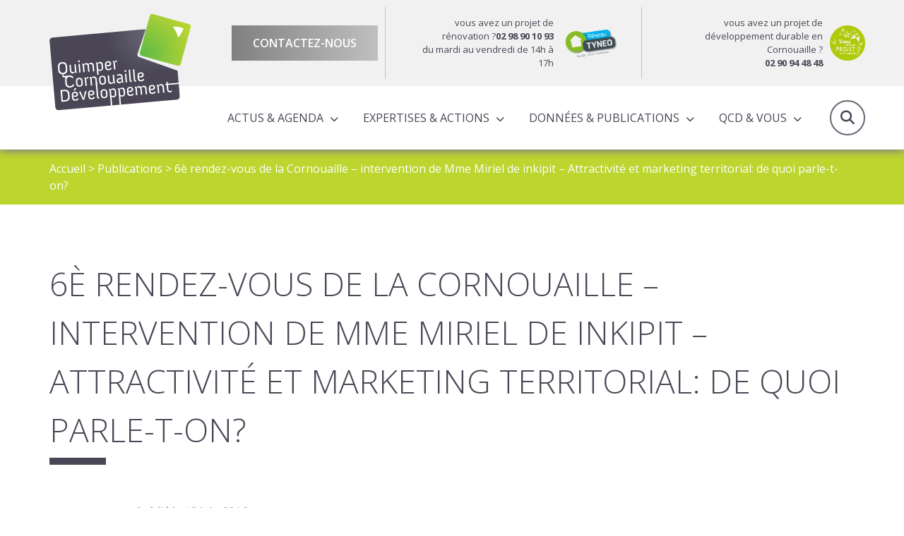

--- FILE ---
content_type: text/html; charset=UTF-8
request_url: https://www.quimper-cornouaille-developpement.bzh/pdf/6e-rendez-vous-de-la-cornouaille-intervention-de-mme-miriel-de-inkipit-attractivite-et-marketing-territorial-de-quoi-parle-t-on/
body_size: 7742
content:

<!doctype html>
<html lang="fr" class="no-js">
<head>
	<title>6è rendez-vous de la Cornouaille - intervention de Mme Miriel de inkipit - Attractivité et marketing territorial: de quoi parle-t-on? - Quimper Cornouaille Developpement</title>

	<link href="//www.google-analytics.com" rel="dns-prefetch">

	<link rel="icon" type="image/png" href="https://www.quimper-cornouaille-developpement.bzh/voy_content/uploads/2020/01/32.png" sizes="32x32" />
	<link rel="shortcut icon" href="https://www.quimper-cornouaille-developpement.bzh/voy_content/uploads/2020/01/48.png">
	<link rel="apple-touch-icon" href="https://www.quimper-cornouaille-developpement.bzh/voy_content/uploads/2020/01/32.png">
	<link rel="apple-touch-icon" sizes="72x72" href="https://www.quimper-cornouaille-developpement.bzh/voy_content/uploads/2020/01/72.png" />
	<link rel="apple-touch-icon" sizes="144x144" href="https://www.quimper-cornouaille-developpement.bzh/voy_content/uploads/2020/01/144.png" />
	<meta name="msapplication-TileColor" content="#bcd52f" />
	<meta name="msapplication-TileImage" content="https://www.quimper-cornouaille-developpement.bzh/voy_content/uploads/2020/01/144.png" />
	<meta name="theme-color" content="#bcd52f">

	<meta charset="UTF-8">
	<meta http-equiv="X-UA-Compatible" content="IE=edge" />
	<meta name="viewport" content="width=device-width, initial-scale=1.0">
	<meta name='robots' content='index, follow, max-image-preview:large, max-snippet:-1, max-video-preview:-1' />

	<!-- This site is optimized with the Yoast SEO plugin v15.9.2 - https://yoast.com/wordpress/plugins/seo/ -->
	<link rel="canonical" href="https://www.quimper-cornouaille-developpement.bzh/pdf/6e-rendez-vous-de-la-cornouaille-intervention-de-mme-miriel-de-inkipit-attractivite-et-marketing-territorial-de-quoi-parle-t-on/" />
	<meta property="og:locale" content="fr_FR" />
	<meta property="og:type" content="article" />
	<meta property="og:title" content="6è rendez-vous de la Cornouaille - intervention de Mme Miriel de inkipit - Attractivité et marketing territorial: de quoi parle-t-on? - Quimper Cornouaille Developpement" />
	<meta property="og:url" content="https://www.quimper-cornouaille-developpement.bzh/pdf/6e-rendez-vous-de-la-cornouaille-intervention-de-mme-miriel-de-inkipit-attractivite-et-marketing-territorial-de-quoi-parle-t-on/" />
	<meta property="og:site_name" content="Quimper Cornouaille Developpement" />
	<meta property="article:modified_time" content="2020-02-07T13:47:26+00:00" />
	<meta name="twitter:card" content="summary_large_image" />
	<script type="application/ld+json" class="yoast-schema-graph">{"@context":"https://schema.org","@graph":[{"@type":"WebSite","@id":"https://www.quimper-cornouaille-developpement.bzh/#website","url":"https://www.quimper-cornouaille-developpement.bzh/","name":"Quimper Cornouaille Developpement","description":"","potentialAction":[{"@type":"SearchAction","target":"https://www.quimper-cornouaille-developpement.bzh/?s={search_term_string}","query-input":"required name=search_term_string"}],"inLanguage":"fr-FR"},{"@type":"WebPage","@id":"https://www.quimper-cornouaille-developpement.bzh/pdf/6e-rendez-vous-de-la-cornouaille-intervention-de-mme-miriel-de-inkipit-attractivite-et-marketing-territorial-de-quoi-parle-t-on/#webpage","url":"https://www.quimper-cornouaille-developpement.bzh/pdf/6e-rendez-vous-de-la-cornouaille-intervention-de-mme-miriel-de-inkipit-attractivite-et-marketing-territorial-de-quoi-parle-t-on/","name":"6\u00e8 rendez-vous de la Cornouaille - intervention de Mme Miriel de inkipit - Attractivit\u00e9 et marketing territorial: de quoi parle-t-on? - Quimper Cornouaille Developpement","isPartOf":{"@id":"https://www.quimper-cornouaille-developpement.bzh/#website"},"datePublished":"2016-06-15T10:36:37+00:00","dateModified":"2020-02-07T13:47:26+00:00","breadcrumb":{"@id":"https://www.quimper-cornouaille-developpement.bzh/pdf/6e-rendez-vous-de-la-cornouaille-intervention-de-mme-miriel-de-inkipit-attractivite-et-marketing-territorial-de-quoi-parle-t-on/#breadcrumb"},"inLanguage":"fr-FR","potentialAction":[{"@type":"ReadAction","target":["https://www.quimper-cornouaille-developpement.bzh/pdf/6e-rendez-vous-de-la-cornouaille-intervention-de-mme-miriel-de-inkipit-attractivite-et-marketing-territorial-de-quoi-parle-t-on/"]}]},{"@type":"BreadcrumbList","@id":"https://www.quimper-cornouaille-developpement.bzh/pdf/6e-rendez-vous-de-la-cornouaille-intervention-de-mme-miriel-de-inkipit-attractivite-et-marketing-territorial-de-quoi-parle-t-on/#breadcrumb","itemListElement":[{"@type":"ListItem","position":1,"item":{"@type":"WebPage","@id":"https://www.quimper-cornouaille-developpement.bzh/","url":"https://www.quimper-cornouaille-developpement.bzh/","name":"Accueil"}},{"@type":"ListItem","position":2,"item":{"@type":"WebPage","@id":"https://www.quimper-cornouaille-developpement.bzh/donnees-publications/publications/","url":"https://www.quimper-cornouaille-developpement.bzh/donnees-publications/publications/","name":"Publications"}},{"@type":"ListItem","position":3,"item":{"@type":"WebPage","@id":"https://www.quimper-cornouaille-developpement.bzh/pdf/6e-rendez-vous-de-la-cornouaille-intervention-de-mme-miriel-de-inkipit-attractivite-et-marketing-territorial-de-quoi-parle-t-on/","url":"https://www.quimper-cornouaille-developpement.bzh/pdf/6e-rendez-vous-de-la-cornouaille-intervention-de-mme-miriel-de-inkipit-attractivite-et-marketing-territorial-de-quoi-parle-t-on/","name":"6\u00e8 rendez-vous de la Cornouaille &#8211; intervention de Mme Miriel de inkipit &#8211; Attractivit\u00e9 et marketing territorial: de quoi parle-t-on?"}}]}]}</script>
	<!-- / Yoast SEO plugin. -->


<link rel='dns-prefetch' href='//maps.googleapis.com' />
<link rel='dns-prefetch' href='//use.fontawesome.com' />
<link rel='dns-prefetch' href='//use.typekit.net' />
<link rel='dns-prefetch' href='//fonts.googleapis.com' />
<link rel='dns-prefetch' href='//s.w.org' />
<link href='https://fonts.gstatic.com' crossorigin rel='preconnect' />
		
		<style type="text/css">
img.wp-smiley,
img.emoji {
	display: inline !important;
	border: none !important;
	box-shadow: none !important;
	height: 1em !important;
	width: 1em !important;
	margin: 0 .07em !important;
	vertical-align: -0.1em !important;
	background: none !important;
	padding: 0 !important;
}
</style>
	<link rel='stylesheet' id='wp-block-library-css'  href='https://www.quimper-cornouaille-developpement.bzh/wp-includes/css/dist/block-library/style.min.css?ver=5.7' type='text/css' media='all' />
<link rel='stylesheet' id='wp-components-css'  href='https://www.quimper-cornouaille-developpement.bzh/wp-includes/css/dist/components/style.min.css?ver=5.7' type='text/css' media='all' />
<link rel='stylesheet' id='wp-block-editor-css'  href='https://www.quimper-cornouaille-developpement.bzh/wp-includes/css/dist/block-editor/style.min.css?ver=5.7' type='text/css' media='all' />
<link rel='stylesheet' id='wp-nux-css'  href='https://www.quimper-cornouaille-developpement.bzh/wp-includes/css/dist/nux/style.min.css?ver=5.7' type='text/css' media='all' />
<link rel='stylesheet' id='wp-editor-css'  href='https://www.quimper-cornouaille-developpement.bzh/wp-includes/css/dist/editor/style.min.css?ver=5.7' type='text/css' media='all' />
<link data-minify="1" rel='stylesheet' id='blockbox-style-css-css'  href='https://www.quimper-cornouaille-developpement.bzh/voy_content/cache/min/1/voy_content/plugins/blockbox/dist/blocks.style.build-b9383c78dd8f2ab29d29c1779c253540.css' type='text/css' media='all' />
<link rel='stylesheet' id='elasticpress-facet-style-css'  href='https://www.quimper-cornouaille-developpement.bzh/voy_content/plugins/elasticpress/assets/js/blocks/facets/taxonomy/../../../../../dist/css/facets-styles.min.css?ver=1667838636' type='text/css' media='all' />
<link rel='stylesheet' id='elasticpress-related-posts-style-css'  href='https://www.quimper-cornouaille-developpement.bzh/voy_content/plugins/elasticpress/assets/js/blocks/related-posts/../../../../dist/css/related-posts-block-styles.min.css?ver=1667838636' type='text/css' media='all' />
<link data-minify="1" rel='stylesheet' id='voycore_front_css-css'  href='https://www.quimper-cornouaille-developpement.bzh/voy_content/cache/min/1/voy_content/plugins/voyelle-core/dist/main-de8a154f7bfdd3f2df11bd1aadf02450.css' type='text/css' media='all' />
<link rel='stylesheet' id='elasticpress-autosuggest-css'  href='https://www.quimper-cornouaille-developpement.bzh/voy_content/plugins/elasticpress/dist/css/autosuggest-styles.min.css?ver=920b9281fd9c2a2111d551b519f66ec7' type='text/css' media='all' />
<link rel='stylesheet' id='fancybox-css'  href='https://www.quimper-cornouaille-developpement.bzh/voy_content/plugins/easy-fancybox/css/jquery.fancybox.min.css?ver=1.3.24' type='text/css' media='screen' />
<link data-minify="1" rel='stylesheet' id='fontawesome-css'  href='https://www.quimper-cornouaille-developpement.bzh/voy_content/cache/min/1/releases/v6.5.2/css/all-f5dd4f7eca2144639c1bf3dff0a5c69b.css' type='text/css' media='all' />
<link data-minify="1" rel='stylesheet' id='adobefont-css'  href='https://www.quimper-cornouaille-developpement.bzh/voy_content/cache/min/1/wum6fej-dde0513bc82441f033728aa1d35d69da.css' type='text/css' media='all' />
<link rel='stylesheet' id='googlefonts-css'  href='https://fonts.googleapis.com/css?family=Open+Sans%3A300%2C400%2C600%2C700&#038;display=swap&#038;ver=1.0.1' type='text/css' media='all' />
<link rel='stylesheet' id='bootstrap-datepicker-css-css'  href='https://www.quimper-cornouaille-developpement.bzh/voy_content/themes/qcd/assets/css/bootstrap-datepicker.min.css?ver=1.0.1' type='text/css' media='all' />
<link data-minify="1" rel='stylesheet' id='voyelle_css-css'  href='https://www.quimper-cornouaille-developpement.bzh/voy_content/cache/min/1/voy_content/themes/qcd/dist/voyelle-2edc3bbb8a0ca0d93f018186c64cffa2.css' type='text/css' media='all' />



<noscript><style id="rocket-lazyload-nojs-css">.rll-youtube-player, [data-lazy-src]{display:none !important;}</style></noscript></head>

<body class="pdf-template-default single single-pdf postid-9722">

	<!-- Header -->
	<header>

		<div class="header--top">
			<div class="container">
				<!-- Logo -->
					<a href="https://www.quimper-cornouaille-developpement.bzh" class="logo col-auto">
						<img width="1" height="1" src="data:image/svg+xml,%3Csvg%20xmlns='http://www.w3.org/2000/svg'%20viewBox='0%200%201%201'%3E%3C/svg%3E" class="attachment-medium size-medium" alt="logo QCD" data-lazy-src="https://www.quimper-cornouaille-developpement.bzh/voy_content/uploads/2020/02/logo.svg" /><noscript><img width="1" height="1" src="https://www.quimper-cornouaille-developpement.bzh/voy_content/uploads/2020/02/logo.svg" class="attachment-medium size-medium" alt="logo QCD" /></noscript>					</a>

				<div class="row justify-content-end">
					<div class="header__contact">
						<a href="https://www.quimper-cornouaille-developpement.bzh/agence/equipe/" class="bt bt--grey bt--gradient">Contactez-nous</a>
					</div>
					<div class="header__bloc">
												<a href="https://reseautyneo.bzh/" target="_blank" class="bloc__content">
							
							<p>vous avez un projet de rénovation ?<strong>02 98 90 10 93</strong>
<br> du mardi au vendredi de 14h à 17h</p>
							<img width="1772" height="1063" src="data:image/svg+xml,%3Csvg%20xmlns='http://www.w3.org/2000/svg'%20viewBox='0%200%201772%201063'%3E%3C/svg%3E" class="attachment-full size-full" alt="" data-lazy-src="https://www.quimper-cornouaille-developpement.bzh/voy_content/uploads/2019/12/Logo-reseau-TYNEO.jpg" /><noscript><img width="1772" height="1063" src="https://www.quimper-cornouaille-developpement.bzh/voy_content/uploads/2019/12/Logo-reseau-TYNEO.jpg" class="attachment-full size-full" alt="" /></noscript>							
						</a>
													
					</div>
					<div class="header__bloc">
												<a href="https://www.quimper-cornouaille-developpement.bzh/vous-avez-un-projet-en-cornouaille/" target="_blank" class="bloc__content">
								
							<p>vous avez un projet de développement durable en Cornouaille ? <br><strong>02 90 94 48 48</strong></p>
							<img width="179" height="179" src="data:image/svg+xml,%3Csvg%20xmlns='http://www.w3.org/2000/svg'%20viewBox='0%200%20179%20179'%3E%3C/svg%3E" class="attachment-full size-full" alt="Vous avez un projet en Cornouaille ?" data-lazy-src="https://www.quimper-cornouaille-developpement.bzh/voy_content/uploads/2019/12/projet.png" /><noscript><img width="179" height="179" src="https://www.quimper-cornouaille-developpement.bzh/voy_content/uploads/2019/12/projet.png" class="attachment-full size-full" alt="Vous avez un projet en Cornouaille ?" /></noscript>							
						</a>
													
					</div>
				</div>
			</div>
		</div>

		<div class="header--main">
			<div class="container">
				<div class="row align-items-center header--main__row">
				<!-- Logo -->
					<a href="https://www.quimper-cornouaille-developpement.bzh" class="logo col-auto logo--mobile">
						<img width="1" height="1" src="data:image/svg+xml,%3Csvg%20xmlns='http://www.w3.org/2000/svg'%20viewBox='0%200%201%201'%3E%3C/svg%3E" class="attachment-medium size-medium" alt="logo QCD" data-lazy-src="https://www.quimper-cornouaille-developpement.bzh/voy_content/uploads/2020/02/logo.svg" /><noscript><img width="1" height="1" src="https://www.quimper-cornouaille-developpement.bzh/voy_content/uploads/2020/02/logo.svg" class="attachment-medium size-medium" alt="logo QCD" /></noscript>					</a>
					

					<nav class="nav__desktop">
						<ul id="menu-main-menu-menu-principal" class="menu--inline"><li id="menu-item-21666" class="menu-item menu-item-type-custom menu-item-object-custom menu-item-has-children menu-item-21666"><a href="#">Actus &#038; Agenda</a>
<ul/ class="submenu" />
	<li id="menu-item-17755" class="menu-item menu-item-type-post_type menu-item-object-page current_page_parent menu-item-17755"><a href="https://www.quimper-cornouaille-developpement.bzh/actualites/">Actualités</a></li>
	<li id="menu-item-17756" class="menu-item menu-item-type-post_type menu-item-object-page menu-item-17756"><a href="https://www.quimper-cornouaille-developpement.bzh/agenda/">Agenda</a></li>
</ul>
</li>
<li id="menu-item-17613" class="menu-item menu-item-type-custom menu-item-object-custom menu-item-has-children menu-item-17613"><a href="#">Expertises &#038; actions</a>
<ul/ class="submenu" />
	<li id="menu-item-17798" class="menu-item menu-item-type-post_type menu-item-object-page menu-item-has-children menu-item-17798"><a href="https://www.quimper-cornouaille-developpement.bzh/expertises/">Expertises</a>
	<ul/ class="submenu" />
		<li id="menu-item-17849" class="menu-item menu-item-type-post_type menu-item-object-page menu-item-17849"><a href="https://www.quimper-cornouaille-developpement.bzh/expertises/amenagement-du-territoire/">Aménagement du territoire</a></li>
		<li id="menu-item-17852" class="menu-item menu-item-type-post_type menu-item-object-page menu-item-17852"><a href="https://www.quimper-cornouaille-developpement.bzh/expertises/attractivite/">Attractivité économique et territoriale</a></li>
		<li id="menu-item-18184" class="menu-item menu-item-type-post_type menu-item-object-page menu-item-18184"><a href="https://www.quimper-cornouaille-developpement.bzh/expertises/observation/">Observation</a></li>
		<li id="menu-item-18181" class="menu-item menu-item-type-post_type menu-item-object-page menu-item-has-children menu-item-18181"><a href="https://www.quimper-cornouaille-developpement.bzh/expertises/programmes-europeens-territorialises/">Programmes européens territorialisés</a>
		<ul/ class="submenu" />
			<li id="menu-item-28853" class="menu-item menu-item-type-post_type menu-item-object-page menu-item-28853"><a href="https://www.quimper-cornouaille-developpement.bzh/expertises/programmes-europeens-territorialises/le-dlal-feampa/">Le DLAL FEAMPA</a></li>
			<li id="menu-item-28854" class="menu-item menu-item-type-post_type menu-item-object-page menu-item-28854"><a href="https://www.quimper-cornouaille-developpement.bzh/expertises/programmes-europeens-territorialises/leader/">LEADER</a></li>
		</ul>
</li>
		<li id="menu-item-29808" class="menu-item menu-item-type-post_type menu-item-object-page menu-item-29808"><a href="https://www.quimper-cornouaille-developpement.bzh/expertises/contrat-local-de-sante-cls/">Santé</a></li>
		<li id="menu-item-18325" class="menu-item menu-item-type-post_type menu-item-object-page menu-item-18325"><a href="https://www.quimper-cornouaille-developpement.bzh/expertises/filiere-tourisme-2/">Tourisme</a></li>
		<li id="menu-item-17850" class="menu-item menu-item-type-post_type menu-item-object-page menu-item-17850"><a href="https://www.quimper-cornouaille-developpement.bzh/expertises/transition-energetique/">Transition énergétique</a></li>
	</ul>
</li>
	<li id="menu-item-17841" class="menu-item menu-item-type-post_type menu-item-object-page menu-item-has-children menu-item-17841"><a href="https://www.quimper-cornouaille-developpement.bzh/actions/">Actions</a>
	<ul/ class="submenu" />
		<li id="menu-item-17902" class="menu-item menu-item-type-post_type menu-item-object-page menu-item-17902"><a href="https://www.quimper-cornouaille-developpement.bzh/actions/actions-a-lechelle-cornouaillaise/">Actions à l’échelle cornouaillaise</a></li>
		<li id="menu-item-17901" class="menu-item menu-item-type-post_type menu-item-object-page menu-item-17901"><a href="https://www.quimper-cornouaille-developpement.bzh/actions/actions-pour-le-compte-des-partenaires/">Actions pour le compte des partenaires</a></li>
	</ul>
</li>
</ul>
</li>
<li id="menu-item-17614" class="menu-item menu-item-type-custom menu-item-object-custom menu-item-has-children menu-item-17614"><a href="#">Données &#038; publications</a>
<ul/ class="submenu" />
	<li id="menu-item-17844" class="menu-item menu-item-type-post_type menu-item-object-page menu-item-17844"><a href="https://www.quimper-cornouaille-developpement.bzh/donnees-publications/publications/">Publications de QCD</a></li>
	<li id="menu-item-34037" class="menu-item menu-item-type-post_type menu-item-object-page menu-item-34037"><a href="https://www.quimper-cornouaille-developpement.bzh/donnees-publications/cartoweb/">Cartoweb</a></li>
	<li id="menu-item-18070" class="menu-item menu-item-type-post_type menu-item-object-page menu-item-18070"><a href="https://www.quimper-cornouaille-developpement.bzh/donnees-publications/lettres-dinfo-produites-par-qcd/">Lettre d&#8217;info QCD</a></li>
	<li id="menu-item-19490" class="menu-item menu-item-type-post_type menu-item-object-page menu-item-19490"><a href="https://www.quimper-cornouaille-developpement.bzh/donnees-publications/chiffres-cles/">Chiffres clés</a></li>
</ul>
</li>
<li id="menu-item-17848" class="align-left menu-item menu-item-type-custom menu-item-object-custom menu-item-has-children menu-item-17848"><a href="#">QCD &#038; Vous</a>
<ul/ class="submenu" />
	<li id="menu-item-17922" class="menu-item menu-item-type-post_type menu-item-object-page menu-item-17922"><a href="https://www.quimper-cornouaille-developpement.bzh/partenaires-et-adherents/">Partenaires et adhérents</a></li>
	<li id="menu-item-17907" class="menu-item menu-item-type-post_type menu-item-object-page menu-item-17907"><a href="https://www.quimper-cornouaille-developpement.bzh/equipe/">Equipe</a></li>
	<li id="menu-item-17956" class="menu-item menu-item-type-post_type menu-item-object-page menu-item-17956"><a href="https://www.quimper-cornouaille-developpement.bzh/instances/">Instances</a></li>
	<li id="menu-item-17920" class="menu-item menu-item-type-post_type menu-item-object-page menu-item-17920"><a href="https://www.quimper-cornouaille-developpement.bzh/rapports-dactivites-et-programme-partenarial/">Rapports d’activités &#038; Programmes partenariaux</a></li>
	<li id="menu-item-33127" class="menu-item menu-item-type-post_type menu-item-object-page menu-item-33127"><a href="https://www.quimper-cornouaille-developpement.bzh/scot-de-lodet/">SCOT de l’Odet</a></li>
	<li id="menu-item-17919" class="menu-item menu-item-type-post_type menu-item-object-page menu-item-17919"><a href="https://www.quimper-cornouaille-developpement.bzh/conseil-de-developpement/">Conseil de développement</a></li>
</ul>
</li>
</ul>					</nav>

					<!-- Bouton loupe / recherche -->
					<a href="#" class="search--toggle header__action"><i class="fas fa-search"></i>Recherche</a>

					<!-- Bouton Menu pour mobile -->
					<button sidebarjs-toggle class="toggle-menu mobile--only"><i class="fas fa-bars"></i> Menu</button>

				</div>
			</div>

			<!-- Menu mobile -->
			<div id="slide-out" class="sideNav" sidebarjs>

				<div class="sideNav__heading">
					<a href="https://www.quimper-cornouaille-developpement.bzh">
						<img width="1" height="1" src="data:image/svg+xml,%3Csvg%20xmlns='http://www.w3.org/2000/svg'%20viewBox='0%200%201%201'%3E%3C/svg%3E" class="attachment-medium size-medium" alt="logo QCD" data-lazy-src="https://www.quimper-cornouaille-developpement.bzh/voy_content/uploads/2020/02/logo.svg" /><noscript><img width="1" height="1" src="https://www.quimper-cornouaille-developpement.bzh/voy_content/uploads/2020/02/logo.svg" class="attachment-medium size-medium" alt="logo QCD" /></noscript>					</a>
				</div>

				<nav>
					<ul id="menu-main-menu-menu-principal-1" class="sidenav"><li class="menu-item menu-item-type-custom menu-item-object-custom menu-item-has-children dropdown menu-item-21666"><a href="#"><span>Actus &#038; Agenda</span></a>
<ul/ class="submenu" />
	<li class="menu-item menu-item-type-post_type menu-item-object-page current_page_parent menu-item-17755"><a href="https://www.quimper-cornouaille-developpement.bzh/actualites/"><span>Actualités</span></a></li>
	<li class="menu-item menu-item-type-post_type menu-item-object-page menu-item-17756"><a href="https://www.quimper-cornouaille-developpement.bzh/agenda/"><span>Agenda</span></a></li>
</ul>
</li>
<li class="menu-item menu-item-type-custom menu-item-object-custom menu-item-has-children dropdown menu-item-17613"><a href="#"><span>Expertises &#038; actions</span></a>
<ul/ class="submenu" />
	<li class="menu-item menu-item-type-post_type menu-item-object-page menu-item-has-children dropdown menu-item-17798"><a href="https://www.quimper-cornouaille-developpement.bzh/expertises/"><span>Expertises</span></a>
	<ul/ class="submenu" />
		<li class="menu-item menu-item-type-post_type menu-item-object-page menu-item-17849"><a href="https://www.quimper-cornouaille-developpement.bzh/expertises/amenagement-du-territoire/"><span>Aménagement du territoire</span></a></li>
		<li class="menu-item menu-item-type-post_type menu-item-object-page menu-item-17852"><a href="https://www.quimper-cornouaille-developpement.bzh/expertises/attractivite/"><span>Attractivité économique et territoriale</span></a></li>
		<li class="menu-item menu-item-type-post_type menu-item-object-page menu-item-18184"><a href="https://www.quimper-cornouaille-developpement.bzh/expertises/observation/"><span>Observation</span></a></li>
		<li class="menu-item menu-item-type-post_type menu-item-object-page menu-item-has-children dropdown menu-item-18181"><a href="https://www.quimper-cornouaille-developpement.bzh/expertises/programmes-europeens-territorialises/"><span>Programmes européens territorialisés</span></a>
		<ul/ class="submenu" />
			<li class="menu-item menu-item-type-post_type menu-item-object-page menu-item-28853"><a href="https://www.quimper-cornouaille-developpement.bzh/expertises/programmes-europeens-territorialises/le-dlal-feampa/"><span>Le DLAL FEAMPA</span></a></li>
			<li class="menu-item menu-item-type-post_type menu-item-object-page menu-item-28854"><a href="https://www.quimper-cornouaille-developpement.bzh/expertises/programmes-europeens-territorialises/leader/"><span>LEADER</span></a></li>
		</ul>
</li>
		<li class="menu-item menu-item-type-post_type menu-item-object-page menu-item-29808"><a href="https://www.quimper-cornouaille-developpement.bzh/expertises/contrat-local-de-sante-cls/"><span>Santé</span></a></li>
		<li class="menu-item menu-item-type-post_type menu-item-object-page menu-item-18325"><a href="https://www.quimper-cornouaille-developpement.bzh/expertises/filiere-tourisme-2/"><span>Tourisme</span></a></li>
		<li class="menu-item menu-item-type-post_type menu-item-object-page menu-item-17850"><a href="https://www.quimper-cornouaille-developpement.bzh/expertises/transition-energetique/"><span>Transition énergétique</span></a></li>
	</ul>
</li>
	<li class="menu-item menu-item-type-post_type menu-item-object-page menu-item-has-children dropdown menu-item-17841"><a href="https://www.quimper-cornouaille-developpement.bzh/actions/"><span>Actions</span></a>
	<ul/ class="submenu" />
		<li class="menu-item menu-item-type-post_type menu-item-object-page menu-item-17902"><a href="https://www.quimper-cornouaille-developpement.bzh/actions/actions-a-lechelle-cornouaillaise/"><span>Actions à l’échelle cornouaillaise</span></a></li>
		<li class="menu-item menu-item-type-post_type menu-item-object-page menu-item-17901"><a href="https://www.quimper-cornouaille-developpement.bzh/actions/actions-pour-le-compte-des-partenaires/"><span>Actions pour le compte des partenaires</span></a></li>
	</ul>
</li>
</ul>
</li>
<li class="menu-item menu-item-type-custom menu-item-object-custom menu-item-has-children dropdown menu-item-17614"><a href="#"><span>Données &#038; publications</span></a>
<ul/ class="submenu" />
	<li class="menu-item menu-item-type-post_type menu-item-object-page menu-item-17844"><a href="https://www.quimper-cornouaille-developpement.bzh/donnees-publications/publications/"><span>Publications de QCD</span></a></li>
	<li class="menu-item menu-item-type-post_type menu-item-object-page menu-item-34037"><a href="https://www.quimper-cornouaille-developpement.bzh/donnees-publications/cartoweb/"><span>Cartoweb</span></a></li>
	<li class="menu-item menu-item-type-post_type menu-item-object-page menu-item-18070"><a href="https://www.quimper-cornouaille-developpement.bzh/donnees-publications/lettres-dinfo-produites-par-qcd/"><span>Lettre d&#8217;info QCD</span></a></li>
	<li class="menu-item menu-item-type-post_type menu-item-object-page menu-item-19490"><a href="https://www.quimper-cornouaille-developpement.bzh/donnees-publications/chiffres-cles/"><span>Chiffres clés</span></a></li>
</ul>
</li>
<li class="align-left menu-item menu-item-type-custom menu-item-object-custom menu-item-has-children dropdown menu-item-17848"><a href="#"><span>QCD &#038; Vous</span></a>
<ul/ class="submenu" />
	<li class="menu-item menu-item-type-post_type menu-item-object-page menu-item-17922"><a href="https://www.quimper-cornouaille-developpement.bzh/partenaires-et-adherents/"><span>Partenaires et adhérents</span></a></li>
	<li class="menu-item menu-item-type-post_type menu-item-object-page menu-item-17907"><a href="https://www.quimper-cornouaille-developpement.bzh/equipe/"><span>Equipe</span></a></li>
	<li class="menu-item menu-item-type-post_type menu-item-object-page menu-item-17956"><a href="https://www.quimper-cornouaille-developpement.bzh/instances/"><span>Instances</span></a></li>
	<li class="menu-item menu-item-type-post_type menu-item-object-page menu-item-17920"><a href="https://www.quimper-cornouaille-developpement.bzh/rapports-dactivites-et-programme-partenarial/"><span>Rapports d’activités &#038; Programmes partenariaux</span></a></li>
	<li class="menu-item menu-item-type-post_type menu-item-object-page menu-item-33127"><a href="https://www.quimper-cornouaille-developpement.bzh/scot-de-lodet/"><span>SCOT de l’Odet</span></a></li>
	<li class="menu-item menu-item-type-post_type menu-item-object-page menu-item-17919"><a href="https://www.quimper-cornouaille-developpement.bzh/conseil-de-developpement/"><span>Conseil de développement</span></a></li>
</ul>
</li>
</ul>					
				</nav>

				<a href="https://www.quimper-cornouaille-developpement.bzh/agence/equipe/" class="bt bt--grey bt--gradient">Contactez-nous</a>
				
			</div>

			<div class="header__search">
					<div class="container">
					<div class="d-flex justify-content-end">
					<form class="search" method="get" action="https://www.quimper-cornouaille-developpement.bzh/recherche/" role="search">
	<input type="search" name="cs" id="globalsearch" placeholder="Recherche">
	<button class="bt" type="submit" role="button">Ok</button>
</form>
					</div>
					
					</div>
            	
            </div>

		</div>
	</header>
	<!-- /Header -->
<main>

		
	<!-- Breadcrumb -->
<section class="breadcrumb" style="background:#BCD52F">
    <div class="container">
        <p><span><span><a href="https://www.quimper-cornouaille-developpement.bzh/">Accueil</a> &gt; <span><a href="https://www.quimper-cornouaille-developpement.bzh/donnees-publications/publications/">Publications</a> &gt; <span class="breadcrumb_last" aria-current="page">6è rendez-vous de la Cornouaille &#8211; intervention de Mme Miriel de inkipit &#8211; Attractivité et marketing territorial: de quoi parle-t-on?</span></span></span></span></p>    </div>
</section>
<!-- /Breadcrumb -->
	
	
<section class="heading">
    <div class="container">
                <h1>6è rendez-vous de la Cornouaille &#8211; intervention de Mme Miriel de inkipit &#8211; Attractivité et marketing territorial: de quoi parle-t-on?</h1>
            </div>
</section>


	<article>
		<div class="container">
			<div class="row justify-content-center">
				<div class="col-lg-12">

					<div class="editorContent">
    <div class="post__data">
    <p>Publié le 15 juin 2016</p>
</div>
</div>


					
                    
<section class="expertise__docs">
    <div class="container">
        <h2>Document à télécharger</h2>

        <div class="row justify-content-center">
            <div class="col-12 col-md-10 col-lg-8">
            
            
<div class="publication__wrapper col-12">
    <a href="https://www.quimper-cornouaille-developpement.bzh/pdf/6e-rendez-vous-de-la-cornouaille-intervention-de-mme-miriel-de-inkipit-attractivite-et-marketing-territorial-de-quoi-parle-t-on/b632766ccde1d54127f9c6966fa77151-pdf/" target="_blank" class="publication__card " target="_blank">

                <div class="post__content">
            <h3 class="post__title">
            16-06-03_a_miriel_attractivite_marketing_territ.pdf            </h3>

                        <p>Date : 03/06/2016</p>

                            <p>Auteur(s) : INKIPIT, Anne MIRIEL</p>
                            
            <div class="post__action">
                <div class="bt bt--gradient--grey bt--small">Télécharger</div>   
            </div>

        </div>
    </a>
</div>
            </div>

        </div>
    </div>
</section>


					<div class="editorContent">
<div class="socialMediasShare d-flex justify-content-end align-items-center">
    <span>Partager : </span>
    <ul class="nav__share__rs">
        <li>
            <a rel="noopener" target="_blank" href="https://www.facebook.com/sharer/sharer.php?u=https://www.quimper-cornouaille-developpement.bzh/pdf/6e-rendez-vous-de-la-cornouaille-intervention-de-mme-miriel-de-inkipit-attractivite-et-marketing-territorial-de-quoi-parle-t-on/" data-toggle="tooltip" title="Facebook" class="bt bt--rounded  fab fa-facebook-f"></a>
        </li>
        <li>
            <a rel="noopener" target="_blank" href="http://twitter.com/share?url=https://www.quimper-cornouaille-developpement.bzh/pdf/6e-rendez-vous-de-la-cornouaille-intervention-de-mme-miriel-de-inkipit-attractivite-et-marketing-territorial-de-quoi-parle-t-on/" data-toggle="tooltip" title="X" class="bt bt--rounded fab fa-x-twitter"></a>
        </li>
        <li>
            <a rel="noopener" target="_blank" href="https://www.linkedin.com/shareArticle?mini=true&url=https://www.quimper-cornouaille-developpement.bzh/pdf/6e-rendez-vous-de-la-cornouaille-intervention-de-mme-miriel-de-inkipit-attractivite-et-marketing-territorial-de-quoi-parle-t-on/" data-toggle="tooltip" title="Linkedin" class="bt bt--rounded fab fa-linkedin-in"></a>
        </li>
        </ul>
</div>

</div>
					
				</div>

							</div>
		</div>
	</article>
	
</main>

		<!-- Footer -->
		<footer id="footer">
			<div class="footer__main">
				<div class="container">
					<div class="row justify-content-center">
						<div class="footer__logo  col-12 col-sm-6 col-md-4 col-lg-2">
							<a href="https://www.quimper-cornouaille-developpement.bzh" class="logo">
								<img width="1" height="1" src="data:image/svg+xml,%3Csvg%20xmlns='http://www.w3.org/2000/svg'%20viewBox='0%200%201%201'%3E%3C/svg%3E" class="attachment-medium size-medium" alt="logo QCD" data-lazy-src="https://www.quimper-cornouaille-developpement.bzh/voy_content/uploads/2020/02/logo.svg" /><noscript><img width="1" height="1" src="https://www.quimper-cornouaille-developpement.bzh/voy_content/uploads/2020/02/logo.svg" class="attachment-medium size-medium" alt="logo QCD" /></noscript>							</a>
						</div>
											    <div class="footer__widget col-12 col-sm-6 col-md-4 col-lg-3 col-xl-2">
					        <div id="text-2" class="widget widget_text"><h2>Contactez-nous</h2>			<div class="textwidget"><p>24 route de Cuzon</p>
<p>29018 Quimper cedex</p>
<p>02 98 10 34 00</p>
<script type="text/javascript">document.write("<n pynff=\"\" uers=znvygb:&#99;b&#110;g&#97;p&#116;&#64;&#113;&#99;&#100;.omu>&#99;b&#110;&#116;npg&#64;dpq.o&#122;u</n>".replace(/[a-zA-Z]/g, function(c){return String.fromCharCode((c<="Z"?90:122)>=(c=c.charCodeAt(0)+13)?c:c-26);}));</script>
<p><a href="https://www.google.com/maps/place/24+Route+de+Cuzon,+29000+Quimper/@48.0057408,-4.0769263,20z/data=!4m5!3m4!1s0x4810d6007d0ba749:0x7bf1558f49a28148!8m2!3d48.0057408!4d-4.0767451" target="_blank" rel="noopener">voir sur la carte</a></p>
</div>
		</div>					    </div>
					    
											    <div class="footer__widget col-12 col-sm-6 col-md-4 col-lg-3">
					        <div id="social-networks-widget-2" class="widget social-networks-widget"><h2>Suivez-nous sur les réseaux</h2>        <nav>
        <ul class="nav__rs">
                            <li>
                    <a rel="noopener" target="_blank" href="https://www.linkedin.com/company/quimpercornouailledeveloppement" data-toggle="tooltip" aria-label="Linkedin" title="Linkedin" class="bt bt--rounded rs noBlank fab fa-linkedin-in"></a>
                </li>
                            <li>
                    <a rel="noopener" target="_blank" href="https://www.facebook.com/quimpercornouailledeveloppement/" data-toggle="tooltip" aria-label="Facebook" title="Facebook" class="bt bt--rounded rs noBlank fab fa-facebook-f"></a>
                </li>
                            <li>
                    <a rel="noopener" target="_blank" href="https://www.youtube.com/channel/UCHyvexdaj1BUXL4V4PfEhuw" data-toggle="tooltip" aria-label="Youtube" title="Youtube" class="bt bt--rounded rs noBlank fab fa-youtube"></a>
                </li>
                    </ul>
        </nav>
        
        </div>					    </div>
					    
											    <div class="footer__widget col-12 col-sm-6 col-md-8 col-lg-4 col-xl-5">
					        <div id="text-3" class="widget widget_text"><h2>Abonnez-vous à notre lettre d’information</h2>			<div class="textwidget"><p><a class="bt bt--secondary" href="https://quimper-cornouaille-developpement.us12.list-manage.com/subscribe/post?u=ef926469bf12c6f4186768abf&#038;id=5a5a88e9fd" target="_blank" rel="noopener">S&#8217;abonner</a></p>
</div>
		</div><div id="nav_menu-2" class="widget widget_nav_menu"><div class="menu-flux-rss-container"><ul id="menu-flux-rss" class="menu"><li id="menu-item-17616" class="menu-item menu-item-type-custom menu-item-object-custom menu-item-17616"><a href="https://www.quimper-cornouaille-developpement.bzh/feed/actus">RSS Actus</a></li>
<li id="menu-item-17618" class="menu-item menu-item-type-custom menu-item-object-custom menu-item-17618"><a href="https://www.quimper-cornouaille-developpement.bzh/prochains-evenements">RSS agenda</a></li>
<li id="menu-item-20846" class="menu-item menu-item-type-custom menu-item-object-custom menu-item-20846"><a href="https://www.quimper-cornouaille-developpement.bzh/feed/publications">RSS publications</a></li>
</ul></div></div>					    </div>
					    					</div>
				</div>
			</div>
			<div class="footer__bottom">
				<div class="container">

					<nav>
						<div class="menu-menu-pied-de-page-container"><ul id="menu-menu-pied-de-page" class="menu"><li id="menu-item-19594" class="menu-item menu-item-type-post_type menu-item-object-page menu-item-19594"><a href="https://www.quimper-cornouaille-developpement.bzh/recrutement/">Recrutement à Quimper Cornouaille Développement</a></li>
<li id="menu-item-19608" class="menu-item menu-item-type-post_type menu-item-object-page menu-item-19608"><a href="https://www.quimper-cornouaille-developpement.bzh/appels-doffres/">Appels d&#8217;offres</a></li>
<li id="menu-item-18190" class="menu-item menu-item-type-post_type menu-item-object-page menu-item-18190"><a href="https://www.quimper-cornouaille-developpement.bzh/espace-presse/">Espace presse</a></li>
<li id="menu-item-17620" class="menu-item menu-item-type-post_type menu-item-object-page menu-item-privacy-policy menu-item-17620"><a href="https://www.quimper-cornouaille-developpement.bzh/politique-de-confidentialite/">Politique de confidentialité</a></li>
<li id="menu-item-17621" class="menu-item menu-item-type-post_type menu-item-object-page menu-item-17621"><a href="https://www.quimper-cornouaille-developpement.bzh/mentions-legales/">Mentions légales</a></li>
<li id="menu-item-17622" class="menu-item menu-item-type-post_type menu-item-object-page menu-item-17622"><a href="https://www.quimper-cornouaille-developpement.bzh/plan-du-site/">Plan du site</a></li>
<li id="menu-item-17623" class="menu-item menu-item-type-custom menu-item-object-custom menu-item-17623"><a target="_blank" rel="noopener" href="https://www.voyelle.fr/">Réalisé par Voyelle (2020)</a></li>
</ul></div>					</nav>

				</div>
			</div>
		</footer>
		<!-- /Footer -->

		<button id="backToTop" class="bt bt--rounded" aria-label="Retour en haut">
			<i class="fas fa-chevron-up"></i>
		</button>

		







<script type='text/javascript' src='https://maps.googleapis.com/maps/api/js?key=AIzaSyAwA5fQB6ULDUTWAIEzSSRwzQwjE33ivUw&#038;ver=1.0.1' id='google_maps_api-js'></script>






<script>window.lazyLoadOptions={elements_selector:"img[data-lazy-src],.rocket-lazyload,iframe[data-lazy-src]",data_src:"lazy-src",data_srcset:"lazy-srcset",data_sizes:"lazy-sizes",class_loading:"lazyloading",class_loaded:"lazyloaded",threshold:300,callback_loaded:function(element){if(element.tagName==="IFRAME"&&element.dataset.rocketLazyload=="fitvidscompatible"){if(element.classList.contains("lazyloaded")){if(typeof window.jQuery!="undefined"){if(jQuery.fn.fitVids){jQuery(element).parent().fitVids()}}}}}};window.addEventListener('LazyLoad::Initialized',function(e){var lazyLoadInstance=e.detail.instance;if(window.MutationObserver){var observer=new MutationObserver(function(mutations){var image_count=0;var iframe_count=0;var rocketlazy_count=0;mutations.forEach(function(mutation){for(i=0;i<mutation.addedNodes.length;i++){if(typeof mutation.addedNodes[i].getElementsByTagName!=='function'){return}
if(typeof mutation.addedNodes[i].getElementsByClassName!=='function'){return}
images=mutation.addedNodes[i].getElementsByTagName('img');is_image=mutation.addedNodes[i].tagName=="IMG";iframes=mutation.addedNodes[i].getElementsByTagName('iframe');is_iframe=mutation.addedNodes[i].tagName=="IFRAME";rocket_lazy=mutation.addedNodes[i].getElementsByClassName('rocket-lazyload');image_count+=images.length;iframe_count+=iframes.length;rocketlazy_count+=rocket_lazy.length;if(is_image){image_count+=1}
if(is_iframe){iframe_count+=1}}});if(image_count>0||iframe_count>0||rocketlazy_count>0){lazyLoadInstance.update()}});var b=document.getElementsByTagName("body")[0];var config={childList:!0,subtree:!0};observer.observe(b,config)}},!1)</script><script data-no-minify="1" async src="https://www.quimper-cornouaille-developpement.bzh/voy_content/plugins/wp-rocket/assets/js/lazyload/16.1/lazyload.min.js"></script>
	<script src="https://www.quimper-cornouaille-developpement.bzh/voy_content/cache/min/1/f184021700b2c574875e8ce84ee7e407.js" data-minify="1" defer></script></body>
</html>

<!-- This website is like a Rocket, isn't it? Performance optimized by WP Rocket. Learn more: https://wp-rocket.me - Debug: cached@1769009332 -->